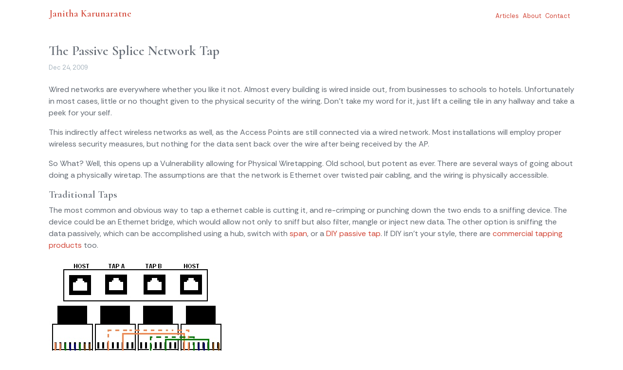

--- FILE ---
content_type: text/html; charset=utf-8
request_url: https://janitha.com/articles/passive-splice-network-tap/
body_size: 3377
content:
<!DOCTYPE html>
<html lang="en-us"><head>
  <title>The Passive Splice Network Tap</title>

  <meta charset="utf-8">
        <meta name="viewport" content="width=device-width, initial-scale=1.0">
  <meta http-equiv="X-UA-Compatible" content="IE=edge,chrome=1">

  <meta name="description" content="Wired networks are everywhere whether you like it not. Almost every building is wired inside out, from businesses to schools to hotels. Unfortunately in most cases, little or no thought given to the physical security of the wiring. Don&rsquo;t take my word for it, just lift a ceiling tile in any hallway and take a peek for your self.
This indirectly affect wireless networks as well, as the Access Points are still connected via a wired network. Most installations will employ proper wireless security measures, but nothing for the data sent back over the wire after being received by the AP.">
        <meta name="author" content="Janitha Karunaratne">
  <meta name="contact" content="janitha@janitha.com">
  <meta property="og:url" content="https://www.janitha.com/articles/passive-splice-network-tap/">
  <meta property="og:site_name" content="Janitha Karunaratne">
  <meta property="og:title" content="The Passive Splice Network Tap">
  <meta property="og:description" content="Wired networks are everywhere whether you like it not. Almost every building is wired inside out, from businesses to schools to hotels. Unfortunately in most cases, little or no thought given to the physical security of the wiring. Don’t take my word for it, just lift a ceiling tile in any hallway and take a peek for your self.
This indirectly affect wireless networks as well, as the Access Points are still connected via a wired network. Most installations will employ proper wireless security measures, but nothing for the data sent back over the wire after being received by the AP.">
  <meta property="og:locale" content="en_us">
  <meta property="og:type" content="article">
    <meta property="article:section" content="articles">
    <meta property="article:published_time" content="2009-12-24T00:00:00+00:00">
    <meta property="article:modified_time" content="2009-12-24T00:00:00+00:00">
    <meta property="article:tag" content="Blog">


  
  <link rel="stylesheet" href="/scss/style.0a45632e5360409beb99318f96d05383697788e0d57025350cc303ec9c1d4c9d.css" integrity="sha256-CkVjLlNgQJvrmTGPltBTg2l3iODVcCU1DMMD7JwdTJ0=" media="screen">
  <link href="https://fonts.googleapis.com/css2?family=Cormorant:wght@600&display=swap" rel="stylesheet">
  <link href="https://fonts.googleapis.com/css2?family=Rethink+Sans&display=swap" rel="stylesheet">

  <link rel="icon" type="image/png" sizes="32x32" href="/favicon-32x32.png"><link rel="icon" type="image/png" sizes="16x16" href="/favicon-16x16.png">


  
      <script async src="https://www.googletagmanager.com/gtag/js?id=G-99TLLTE1Q8"></script>
      <script>
        var doNotTrack = false;
        if ( true ) {
          var dnt = (navigator.doNotTrack || window.doNotTrack || navigator.msDoNotTrack);
          var doNotTrack = (dnt == "1" || dnt == "yes");
        }
        if (!doNotTrack) {
          window.dataLayer = window.dataLayer || [];
          function gtag(){dataLayer.push(arguments);}
          gtag('js', new Date());
          gtag('config', 'G-99TLLTE1Q8');
        }
      </script>
  <meta name="generator" content="Hugo 0.145.0">

</head>
<body><header id="nom-header" class="container">
	<nav class="navbar mb-4">
		<a class="navbar-brand h3" href="https://www.janitha.com/">Janitha Karunaratne</a>
		<div class="navbar-expand">
			<ul class="navbar-nav">
				<li class="nav-item small"><a class="nav-link pl-0" href="/articles/">Articles</a></li>
				
				<li class="nav-item small"><a class="nav-link pl-0" href="/about/">About</a></li>
				
				<li class="nav-item small"><a class="nav-link pl-0" href="/contact/">Contact</a></li>
				</ul>
		</div>
	</nav>
</header><main id="content" class="container">
      <div class="container">
        
	<article>
		<header class="mb-4">
			<h1>The Passive Splice Network Tap</h1>
			<div class="text-muted font-weight-light small">
				<time>Dec 24, 2009</time>
			</div>
		</header>
		<section>
			<p>Wired networks are everywhere whether you like it not. Almost every building is wired inside out, from businesses to schools to hotels. Unfortunately in most cases, little or no thought given to the physical security of the wiring. Don&rsquo;t take my word for it, just lift a ceiling tile in any hallway and take a peek for your self.</p>
<p>This indirectly affect wireless networks as well, as the Access Points are still connected via a wired network. Most installations will employ proper wireless security measures, but nothing for the data sent back over the wire after being received by the AP.</p>
<p>So What? Well, this opens up a Vulnerability allowing for Physical Wiretapping. Old school, but potent as ever. There are several ways of going about doing a physically wiretap. The assumptions are that the network is Ethernet over twisted pair cabling, and the wiring is physically accessible.</p>
<h3 id="traditional-taps">Traditional Taps</h3>
<p>The most common and obvious way to tap a ethernet cable is cutting it, and re-crimping or punching down the two ends to a sniffing device. The device could be an Ethernet bridge, which would allow not only to sniff but also filter, mangle or inject new data. The other option is sniffing the data passively, which can be accomplished using a hub, switch with <a href="http://www.cisco.com/en/US/products/hw/switches/ps708/products_tech_note09186a008015c612.shtml">span</a>, or a <a href="http://hackaday.com/2008/09/14/passive-networking-tap/">DIY</a> <a href="http://www.instructables.com/id/Make_a_Passive_Network_Tap/">passive</a> <a href="http://www.sun.com/bigadmin/content/submitted/passive_ethernet_tap.html">tap</a>. If DIY isn&rsquo;t your style, there are <a href="http://www.netoptics.com/">commercial</a> <a href="http://www.networkcritical.com/">tapping</a> <a href="http://www.datacomsystems.com/">products</a> too.</p>
<p><img src="wiretap_passive_4_port.jpg" alt="Tap wiring diagram"></p>
<p>Unfortunately, all of the above methods suffer from a few drawbacks: the link on the wire is disconnected for a period of time while the cable is cut, the possibility of accidentally injecting undesired packets back on to the wire, and the cut and re-crimped cable leaving behind dead obvious and easily noticeable evidence of the tap that has taken place.</p>
<h3 id="passive-splice-tap">Passive Splice Tap</h3>
<p>A few years ago I was messing around and decided to see if it&rsquo;s possible to tap a hot ethernet cable without dropping the link. My first attempt was made using alligator clips and a wire stripper, which worked but was very annoying and painful. After trying various other techniques, I found a better way to make a splice connection to the twisted pairs using <a href="http://en.wikipedia.org/wiki/Insulation-displacement_connector">IDC connectors</a>, and the Passive Splice Tap was born.</p>
<p>Unlike the conventional taps described earlier, the passive splice tap is stealthy. The link on the cable being tapped is never dropped and if done cleanly, and the aftermath is not obviously visible either. There is a downside though, this technique only works on 10/100 networks, and not gigabit (but not to worry, there is a way to get around this, explained further down).</p>
<p>Here&rsquo;s a quick background on what&rsquo;s going on. In 10/100 twisted pair ethernet networks, only two of the four pairs of wires are actually used for data transmission. From a computer&rsquo;s perspective, the orange pair is for RX and the green pair is for TX. The passive splice tap works by connecting a sniffer&rsquo;s RX to either the RX or TX of the wire being sniffed. By having two RX interfaces on the sniffer, you can capture full duplex traffic on the wire.</p>
<h3 id="recipe">Recipe</h3>
<p>Before starting, you will need the ingredients for a passive splice tap. Two punch down type 8P8C (aka RJ45) IDC connector jacks, A punch-down tool, Two regular pass-though ethernet cables, a sharp knife, clear tape, and an alibi. You also need a laptop to log the data with two ethernet interfaces (two usb to ethernet adapters will do the job). Now for the instructions.</p>
<p>First take the cable you want to tap and cut the casing long ways a few inches to expose the 4 pairs of wires inside. Isolate the green and the orange pair of twisted wires.</p>
<p><img src="wiretap_wire_and_idc.jpg" alt="Tap and IDC connector"></p>
<p>Next, take one of the jacks and find the orange and orange-white connectors (will look like two blades with a gap between). Put the jack perpendicular to the orange pair of wires. Now punch down the orange wire in to the orange connector, and the orange-white wire in to the orange-white connector. Take the another jack and repeat the process, but this time punch the green wire in to the orange connector, and the green-white in to the orange-white connector.</p>
<p><img src="wiretap_wire_tapped.jpg" alt="Tapped"></p>
<p>At this point, the tap it physically done. Yes, It&rsquo;s that simple. Now connect each of the jacks to the ethernet interfaces on the laptop using the two regular ethernet cables. The sniffer laptop will be like &lsquo;wtf mate&rsquo; and fail at auto negotiating a link since only the RX wires are hooked up. So bring the two interfaces up manually in promiscuous mode (if in *nix, use ifconfig with the promisc switch).</p>
<p>Finally fire up wireshark or your favorite packet sniffer. If you are using wireshark, select capturing on the &lsquo;Any&rsquo; interface as we want to capture data on both ethernet adapters at the same time. If the sniffer app does not have an &lsquo;any&rsquo; interface, simply start two instances and capture the two interfaces separately. Further more, you can bond the two interfaces so you can treat the full-duplex as a single interface if you have that much free time.</p>
<p><img src="wiretap_wireshark.jpg" alt="Wiresharp capture"></p>
<p>Once done logging the data, just pull the jacks out of the wires carefully. Stuff the wire pairs back in to the casing, and use some clear tape to keep the casing&rsquo;s cut closed. Unlike obviously noticing a cut Ethernet cable, this method is not visible to a glance unless looked closely.</p>
<p>And that&rsquo;s how you perform a Passive Splice Tap.</p>
<h3 id="overcoming-gigabit">Overcoming Gigabit</h3>
<p>As mentioned earlier, one limitation of the passive splice tap is it only works on 10/100 networks. This is because gigabit uses a completely different pin/pair assignment that require all four pairs. To overcome this, there is a simple yet elegant hack. Simply snip the brown and/or blue pair of wires. The end devices will have no choice but to fall back to 100 since only two pairs are available. The downside of course is that the the link on the wire will be dropped momentary until the connection is renegotiated.</p>
<h3 id="caveats">Caveats</h3>
<p>The passive splice tap does not usually disrupt or disconnect the connection on the wire, but the devices on either end might behave unexpectedly due to impedance changes due to the extra interface introduced or by noise introduced. In rare cases you might see link errors, disconnects, or a velociraptor (you never know&hellip;)</p>
<p>Although the tap is completely transparent to the network from a data perspective, a Time Domain Reflectometer can be used to detect if a taps exist on the cable and locate it&rsquo;s exact position. But a network planning on using such device would most definitely not leave their wired networks exposed to such petty attacks.</p>
<h3 id="final-thoughts">Final Thoughts</h3>
<p><img src="wiretap_ceiling.jpg" alt="asdf"></p>
<p>Wired networks are everywhere, and unfortunately very much vulnerable if the wiring is exposed and unprotected. If you are regular network user, make sure to always use encrypted and secure forms of communication, and never blindly assume wired networks are are somehow magically secure. If you are a network admin, please give some more thought regarding the physical security of your network. Having a really strong door to a house is meaningless if you forget to put up walls. You get the idea.</p>
<p>Disclaimer: This is written solely for educational purposes, so don&rsquo;t ever attempt to do anything described here in real life. Finally, I am not responsible for anything you do, if you ever do.</p>

		</section>
		<footer class="text-muted font-weight-light small">
		</footer>
	</article>

      </div>
    </main><footer id="nom-footer" class="w-100">
	<div class="py-3 bg-light">
		<section class="container font-weight-light text-muted small">&copy; 2003 - 2025 Janitha Karunaratne</section>
	</div>
</footer>
</body>
</html>
